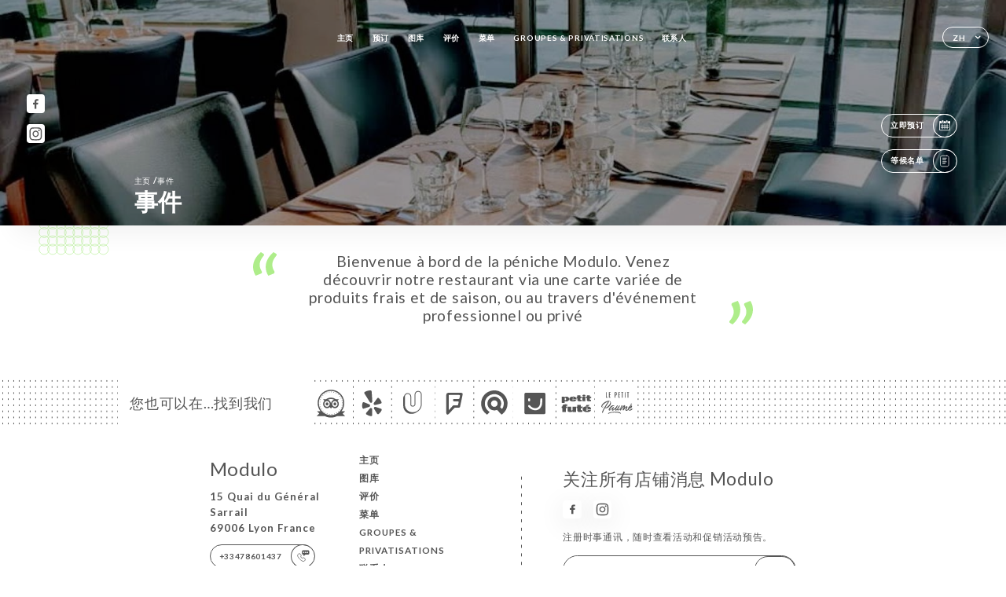

--- FILE ---
content_type: text/html; charset=UTF-8
request_url: https://restaurant-modulo.fr/zh/events
body_size: 5948
content:
<!DOCTYPE html>
<html lang="zh">
    <head>
        <meta charset="utf-8">
        <meta name="viewport" content="width=device-width, initial-scale=1, maximum-scale=1">
        <meta name="csrf-token" content="7jc8wBx8eMYMMjngFeimQKp2ATqJtOVeq9vAPmc2">
                    <link rel="apple-touch-icon" href="https://uniiti.com/images/shops/logos/favicon-5e0a3a1ddc013.png">
            <link rel="icon" type="image/png" href="https://uniiti.com/images/shops/logos/favicon-5e0a3a1ddc013.png">
        
        <title>MODULO I Site officiel, avis, prix et réservation en ligne </title>

        <!-- Styles -->
        <link rel="stylesheet" href="/css/app.css?id=0ef99605022392d7dced500510acf1e4">

        <script async src="https://www.googletagmanager.com/gtag/js?id=G-RBH1XXM88G"></script>
        <script>
            window.dataLayer = window.dataLayer || [];
            function gtag(){dataLayer.push(arguments);}

            gtag('js', new Date());
            gtag('set', { 'shop_id': '1502', 'source': 'minisite', 'click_type': 'info' });
            gtag('config', 'G-RBH1XXM88G', { send_page_view: false });
            gtag('event', 'page_view', { 'shop_id': '1502', 'source': 'minisite', 'click_type': 'info' });

            function gcallback(callback, timeout) {
                var called = false;
                function fn() {
                    if (!called) {
                        called = true;
                        callback();
                    }
                }
                setTimeout(fn, timeout || 1000);
                return fn;
            }

            function gevent(eventName, data = {}, timeout = null) {
                if (typeof data !== 'object') {
                    throw new Error('data must be an object.');
                }

                if (timeout !== null && (typeof timeout !== 'number' || timeout <= 0)) {
                    throw new Error('Timeout must be a valid positive number.');
                }

                data['source'] = data['source'] || 'uniiti';
                data['click_type'] = data['click_type'] || 'info';
                data['shop_id'] = '1502';

                if (timeout && data['hitCallback']) {
                    data['hitCallback'] = gcallback(data['hitCallback'], timeout);
                }

                gtag('event', eventName, data);
            }
        </script>
        <!-- Scripts -->
        <script src="/js/app.js?id=4ef27fb7b2905857220db1d609121ff7" defer></script>       

        
    </head>
    <body>
        <div class="container black">
            <!-- Adding #header__navigation -->
<div class="header-contain ">
    <button type="button" class="burger-menu" id="burger_menu">
        <span class="burger-circle">
            <span class="burger-bars">
                <span class="first-bar"></span>
                <span class="second-bar"></span>
                <span class="third-bar"></span>
            </span>
        </span>
        <div class="menu-text">菜单</div>
    </button>
    <div class="lang">
        <span class="btn-primary">
            <span class="text">
                zh
            </span>
            <span class="icon">
                <i class="ic ic-arrow-down"></i>
            </span>
        </span>
    
        <div class="lang_contain drop-flag">
    <div class="blur_lang"></div>
    <div class="lang_container ">
        <a href="#" class="close">
            <i class="ic ic-close"></i>
        </a>
        <div class="header_lang">
            <img src="/svg/shapes/language_illu.svg" alt="">
            <p>选择您的语言：</p>
        </div>
        <ul>
                                                                                                                                                                                                                                                                                <li>
                        <a class="active" href="/zh/events">
                            <i class="flag flag-zh"></i>
                            <span>简体中文（中文）</span>
                            <i class="ic ic_check_lang"></i>
                        </a>
                    </li>
                                                                                                                                                                                                                                
                                                <li>
                        <a href="/fr/events">
                            <i class="flag flag-fr"></i>
                            <span>法语</span>
                        </a>
                    </li>
                                                                <li>
                        <a href="/en/events">
                            <i class="flag flag-en"></i>
                            <span>英语</span>
                        </a>
                    </li>
                                                                <li>
                        <a href="/es/events">
                            <i class="flag flag-es"></i>
                            <span>西班牙语</span>
                        </a>
                    </li>
                                                                <li>
                        <a href="/ca/events">
                            <i class="flag flag-ca"></i>
                            <span>加泰罗尼亚语</span>
                        </a>
                    </li>
                                                                <li>
                        <a href="/it/events">
                            <i class="flag flag-it"></i>
                            <span>意大利语</span>
                        </a>
                    </li>
                                                                <li>
                        <a href="/de/events">
                            <i class="flag flag-de"></i>
                            <span>德语</span>
                        </a>
                    </li>
                                                                <li>
                        <a href="/pt/events">
                            <i class="flag flag-pt"></i>
                            <span>葡萄牙语</span>
                        </a>
                    </li>
                                                                <li>
                        <a href="/sv/events">
                            <i class="flag flag-sv"></i>
                            <span>瑞典语</span>
                        </a>
                    </li>
                                                                                            <li>
                        <a href="/ja/events">
                            <i class="flag flag-ja"></i>
                            <span>日语</span>
                        </a>
                    </li>
                                                                <li>
                        <a href="/ru/events">
                            <i class="flag flag-ru"></i>
                            <span>俄语</span>
                        </a>
                    </li>
                                                                <li>
                        <a href="/ar/events">
                            <i class="flag flag-ar"></i>
                            <span>阿拉伯语</span>
                        </a>
                    </li>
                                                                <li>
                        <a href="/nl/events">
                            <i class="flag flag-nl"></i>
                            <span>荷兰语</span>
                        </a>
                    </li>
                                                                <li>
                        <a href="/ko/events">
                            <i class="flag flag-ko"></i>
                            <span>한국어（韩语）</span>
                        </a>
                    </li>
                                                                <li>
                        <a href="/cs/events">
                            <i class="flag flag-cs"></i>
                            <span>捷克语</span>
                        </a>
                    </li>
                                                                <li>
                        <a href="/el/events">
                            <i class="flag flag-el"></i>
                            <span>希腊语</span>
                        </a>
                    </li>
                                    </ul>
    </div>
</div>
    
    </div>
    <div class="blur-main-menu"></div>
    <section class="menu-bar">
        <div class="row">
            <span class="menu-close" id="menu_close"></span>
            <header>
                <!-- Header Menu navigation -->
                <div class="menu-overlay-mobile">
                    <div class="pattern-9 pattern-top pattern"></div>
                    <div class="pattern-9 pattern-bottom pattern"></div>
                    <!-- Social Media Links -->
                    <div class="social-networks">
                                                <a href="https://www.facebook.com/restaurantModulo/" target="_blank" title="Facebook">
                            <i class="fa-brands fa-facebook"></i>
                        </a>
                                                <a href="https://www.instagram.com/modulo_restaurant" target="_blank" title="Instagram">
                            <i class="fa-brands fa-instagram"></i>
                        </a>
                                            </div>
                    <!-- Social Media Links -->
                </div>
                <!-- Header Menu navigation -->
                <div class="header__menu-right">
                    <div class=" menu__items">
                        <ul class="menu">
                                                                                                <li><a href="https://restaurant-modulo.fr/zh" class=" link">主页</a></li>
                                                                                                                                            <li><a href="https://restaurant-modulo.fr/zh/booking" class=" link">预订</a></li>
                                                                                                            
                                                                    
                                                                                                <li><a href="https://restaurant-modulo.fr/zh/gallery" class=" link">图库</a></li>
                                                                                                    
                                                                                                <li><a href="https://restaurant-modulo.fr/zh/opinions" class=" link">评价</a></li>
                                                                                                    
                                                                                                <li><a href="https://restaurant-modulo.fr/zh/services" class=" link">菜单</a></li>
                                                                                                    
                                                                                                <li><a href="https://restaurant-modulo.fr/zh/custom/groupes-privatisations" class=" link">Groupes &amp; Privatisations</a></li>
                                                                                                    
                                                                                                <li><a href="https://restaurant-modulo.fr/zh/contact" class=" link">联系人</a></li>
                                                                                                    
                                                    </ul>
                    </div>
                </div>
                <!-- Header Menu navigation -->
            </header>
        </div>
    </section>
    <!-- End #header__navigation -->
</div>
    <div class="header-page">
        <div class="scroll-section">
            <!-- See more Button scroll -->            
        </div>  
        <!-- Square Pattern -->
        <div class="pattern-9 pattern-left pattern "></div>
        <!-- Square Pattern -->
        <main style="background-image: url('https://asset.uniiti.com/images/shops/slides/7b1ae8422f47806dae2250fc3b0951ef455dc3e6.jpeg')" class="">
            <section>
                
                <!-- Voir sur la carte Button -->
                <div class="main-top vnoire-details">
                    <div class="header__menu-left">
                                                    <div class="menu__btns">
                                <a href="https://restaurant-modulo.fr/zh/booking" class="btn-primary">
                                    <span class="text">
                                        立即预订
                                    </span>
                                    <span class="icon">
                                        <i class="ic ic-calendar"></i>
                                    </span>
                                </a>
                            </div>
                                                                                                                        <div class="menu__btns">
                            <a href="#" data-slug="modulo" data-lang="zh" class="btn-primary waitlistBtn">
                                <span class="text">
                                    等候名单
                                </span>
                                <span class="icon">
                                    <i class="ic ic-waitlis"></i>
                                </span>
                            </a>
                            <div class="blur_lang"></div>
                            <div class="headerMenuLeftOpen ">
                                <a href="#" class="close">
                                    <i class="ic ic-close"></i>
                                </a>
                                <div class="content waitlistIframe">

                                </div>
                            </div>
                        </div>
                                            </div>
                </div>
                <!-- Voir sur la carte Button -->

                <div class="filter"></div>

                <!-- Social Media Links -->
                <div class="social-networks">
                                <a href="https://www.facebook.com/restaurantModulo/" target="_blank" title="Facebook">
                    <i class="fa-brands fa-facebook"></i>
                </a>
                                <a href="https://www.instagram.com/modulo_restaurant" target="_blank" title="Instagram">
                    <i class="fa-brands fa-instagram"></i>
                </a>
                                </div>
                <!-- Social Media Links -->

                <!-- Content of Top main page -->
                <div class="main-middle ">
                    <div class="block-headline">
                        <a href="#">主页 <span>/</span>事件</a>
                        <h1>
                            事件
                        </h1>
                    </div>
                </div>
                <!-- Content of Top main page -->

            </section>
        </main>
        <div class="reach">
    <section class="quotes">
        <div class="contain">
            <div class="row">
                                    <div class="quote-left">
                        <i class="ic ic-quote-left"></i>
                    </div>
                    <h3>
                        Bienvenue à bord de la péniche Modulo. 
Venez découvrir notre restaurant via une carte variée de produits frais et de saison, ou au travers d'événement professionnel ou privé
                    </h3>
                    <div class="quote-right">
                        <i class="ic ic-quote-right"></i>
                    </div>
                            </div>
        </div>
    </section>
    <section class="articles">
        <div class="contain">
            <div class="row">
                
            </div>
        </div>
    </section>
</div>

    </div>

            <section class="badges-footer">
                <div class="contain">
                    <div class="row ">
                        <h3>您也可以在…找到我们</h3>
                        <ul>
                                                            <li class="tooltip">
                                    <a href="https://www.tripadvisor.fr/Restaurant_Review-g187265-d17418238-Reviews-Modulo-Lyon_Rhone_Auvergne_Rhone_Alpes.html" target="_blank">
                                        <i class="bd bd-tripadvisor"></i>
                                    </a>
                                    <span class="tooltiptext">Trip Advisor</span>
                                </li>
                                                            <li class="tooltip">
                                    <a href="https://m.yelp.fr/biz/modulo-lyon?osq=Modulo" target="_blank">
                                        <i class="bd bd-yelp"></i>
                                    </a>
                                    <span class="tooltiptext">Yelp</span>
                                </li>
                                                            <li class="tooltip">
                                    <a href="https://uniiti.com/shop/modulo" target="_blank">
                                        <i class="bd bd-uniiti"></i>
                                    </a>
                                    <span class="tooltiptext">Uniiti</span>
                                </li>
                                                            <li class="tooltip">
                                    <a href="https://fr.foursquare.com/v/modulo/5d3c2ca9c88d2b0008db2bb9" target="_blank">
                                        <i class="bd bd-foursquare"></i>
                                    </a>
                                    <span class="tooltiptext">Foursquare</span>
                                </li>
                                                            <li class="tooltip">
                                    <a href="https://www.linternaute.com/restaurant/restaurant/280141/modulo.shtml" target="_blank">
                                        <i class="bd bd-linternaute"></i>
                                    </a>
                                    <span class="tooltiptext">L&#039;internaute</span>
                                </li>
                                                            <li class="tooltip">
                                    <a href="https://www.pagesjaunes.fr/pros/50168893" target="_blank">
                                        <i class="bd bd-pagesjaunes"></i>
                                    </a>
                                    <span class="tooltiptext">Pages Jaunes</span>
                                </li>
                                                            <li class="tooltip">
                                    <a href="https://www.petitfute.com/v36111-36299-lyon-69006/c1165-restaurants/c4-cuisine-francaise/1779824-modulo.html" target="_blank">
                                        <i class="bd bd-petitfute"></i>
                                    </a>
                                    <span class="tooltiptext">Le Petit futé</span>
                                </li>
                                                            <li class="tooltip">
                                    <a href="https://www.petitpaume.com/etablissement/modulo" target="_blank">
                                        <i class="bd bd-lepetitpaume"></i>
                                    </a>
                                    <span class="tooltiptext">Le Petit Paumé</span>
                                </li>
                                                    </ul>
                    </div>
                </div>
            </section>

            <section class="footer">
                <div class="contain">
                    <div class="row">
                        <div class="footer-container">
                            <div class="footer-identity">
                                <h2>Modulo</h2>
                                <address>
                                                                            <span>15 Quai du Général Sarrail</span>
                                        <span>69006 Lyon France</span>
                                                                    </address>
                                                                    <a href="tel:+33478601437" class="btn-primary phone_btn">
                                        <span class="text">
                                            +33478601437
                                        </span>
                                        <span class="icon">
                                            <i class="ic ic-phone"></i>
                                        </span>
                                    </a>
                                                                <div class="lang">
                                    <span class="btn-primary">
                                        <span class="text">
                                            zh
                                        </span>
                                        <span class="icon">
                                            <i class="ic ic-arrow-down"></i>
                                        </span>
                                    </span>
                                
                                    <div class="lang_contain drop-flag">
    <div class="blur_lang"></div>
    <div class="lang_container ">
        <a href="#" class="close">
            <i class="ic ic-close"></i>
        </a>
        <div class="header_lang">
            <img src="/svg/shapes/language_illu.svg" alt="">
            <p>选择您的语言：</p>
        </div>
        <ul>
                                                                                                                                                                                                                                                                                <li>
                        <a class="active" href="/zh/events">
                            <i class="flag flag-zh"></i>
                            <span>简体中文（中文）</span>
                            <i class="ic ic_check_lang"></i>
                        </a>
                    </li>
                                                                                                                                                                                                                                
                                                <li>
                        <a href="/fr/events">
                            <i class="flag flag-fr"></i>
                            <span>法语</span>
                        </a>
                    </li>
                                                                <li>
                        <a href="/en/events">
                            <i class="flag flag-en"></i>
                            <span>英语</span>
                        </a>
                    </li>
                                                                <li>
                        <a href="/es/events">
                            <i class="flag flag-es"></i>
                            <span>西班牙语</span>
                        </a>
                    </li>
                                                                <li>
                        <a href="/ca/events">
                            <i class="flag flag-ca"></i>
                            <span>加泰罗尼亚语</span>
                        </a>
                    </li>
                                                                <li>
                        <a href="/it/events">
                            <i class="flag flag-it"></i>
                            <span>意大利语</span>
                        </a>
                    </li>
                                                                <li>
                        <a href="/de/events">
                            <i class="flag flag-de"></i>
                            <span>德语</span>
                        </a>
                    </li>
                                                                <li>
                        <a href="/pt/events">
                            <i class="flag flag-pt"></i>
                            <span>葡萄牙语</span>
                        </a>
                    </li>
                                                                <li>
                        <a href="/sv/events">
                            <i class="flag flag-sv"></i>
                            <span>瑞典语</span>
                        </a>
                    </li>
                                                                                            <li>
                        <a href="/ja/events">
                            <i class="flag flag-ja"></i>
                            <span>日语</span>
                        </a>
                    </li>
                                                                <li>
                        <a href="/ru/events">
                            <i class="flag flag-ru"></i>
                            <span>俄语</span>
                        </a>
                    </li>
                                                                <li>
                        <a href="/ar/events">
                            <i class="flag flag-ar"></i>
                            <span>阿拉伯语</span>
                        </a>
                    </li>
                                                                <li>
                        <a href="/nl/events">
                            <i class="flag flag-nl"></i>
                            <span>荷兰语</span>
                        </a>
                    </li>
                                                                <li>
                        <a href="/ko/events">
                            <i class="flag flag-ko"></i>
                            <span>한국어（韩语）</span>
                        </a>
                    </li>
                                                                <li>
                        <a href="/cs/events">
                            <i class="flag flag-cs"></i>
                            <span>捷克语</span>
                        </a>
                    </li>
                                                                <li>
                        <a href="/el/events">
                            <i class="flag flag-el"></i>
                            <span>希腊语</span>
                        </a>
                    </li>
                                    </ul>
    </div>
</div>
                                
                                </div>
                            </div>
                            <div class="footer-list ">
                                <ul>
                                                                                                                        <li><a href="https://restaurant-modulo.fr/zh" class="link">主页</a></li>
                                                                                                                                                                <li><a href="https://restaurant-modulo.fr/zh/gallery" class="link">图库</a></li>
                                                                                                                                                                <li><a href="https://restaurant-modulo.fr/zh/opinions" class="link">评价</a></li>
                                                                                                                                                                <li><a href="https://restaurant-modulo.fr/zh/services" class="link">菜单</a></li>
                                                                                                                                                                <li><a href="https://restaurant-modulo.fr/zh/custom/groupes-privatisations" class="link">Groupes &amp; Privatisations</a></li>
                                                                                                                                                                <li><a href="https://restaurant-modulo.fr/zh/contact" class="link">联系人</a></li>
                                                                                                                <li><a href="https://restaurant-modulo.fr/zh/legal-notice">法律声明</a></li>
                                </ul>
                            </div>
                                                        <div class="divider"></div>
                            <div class="newsletter ">
                                <div class="right">
                                    <div class="newsletter-details">
    <h2>
        关注所有店铺消息 Modulo
    </h2>
    <!-- Social Media Links -->
    <div class="social-networks">
            <a href="https://www.facebook.com/restaurantModulo/" target="_blank" title="Facebook">
            <i class="fa-brands fa-facebook"></i>
        </a>
            <a href="https://www.instagram.com/modulo_restaurant" target="_blank" title="Instagram">
            <i class="fa-brands fa-instagram"></i>
        </a>
        </div>
    <!-- Social Media Links -->
    <p>
        注册时事通讯，随时查看活动和促销活动预告。
    </p>
    <div class="info-letter"></div>
    <div class="form-input">
        <form id="form" method="POST"
      action="https://restaurant-modulo.fr/zh/submit-newsletter"
      class="form-letter"
>
    <input type="hidden" name="_token" value="7jc8wBx8eMYMMjngFeimQKp2ATqJtOVeq9vAPmc2">
    
    <input class="checkfield" name="email" placeholder="您的电子邮件……">
            <button id="addLetter" type="submit">确认</button>
</form>
    </div>
</div>                                </div>
                            </div>
                                                        
                        </div>
                        <div class="copyright-container">
                            <div class="copyright">© Copyright 2026 - Modulo - 保留所有权利</div>
                            <div class="designed-by ">
                                <span>网站创建方式：</span>
                                <span class="ic ic-heart"></span>
                                <span>地点：</span>
                                <div class="dashed"></div>
                                <span class="ic ic-eiffeltower"></span>
                                <span>技术支持： <a href="https://uniiti.com/" target="_blank">Uniiti</a></span>
                            </div>
                        </div>
                    </div>
                </div>
            </section>

            <!-- Scroll bottom secttion-->
                                                <nav class="reserve-section">    
                        <a href="https://restaurant-modulo.fr/zh/booking" target=&quot;_blank&quot;>
                            <i class="illu illu-waitlist"></i>
                            <span>立即预订</span>
                        </a>
                    </nav>                    
                            
            <!-- Quick links-->
            <nav class="nav-mobile">
                                                                                        <a href="https://restaurant-modulo.fr/zh/booking"><i class="illu illu-reserver" title="Réserver"></i> 预订</a>                
                                                                                                                                    <a class="waitlistBtn" data-slug="modulo" data-lang="zh" href="#"><i class="illu illu-waitlist" title="Liste d’attente"></i> 等候名单</a>
                            <div class="blur_lang"></div>
                            <div class="headerMenuLeftOpen ">
                                <a href="#" class="close">
                                    <i class="ic ic-close"></i>
                                </a>
                                <div class="content waitlistIframe">

                                </div>
                            </div>
                                                                                                        <a href="https://restaurant-modulo.fr/zh/services"><i class="illu illu-menu" title="Carte"></i> 菜单</a>
                                                                                <a href="https://maps.google.com/?q=45.763963,4.840901" target="_blank"><i class="illu illu-itineraire" title="Itinéraire"></i> Itinéraire</a>                    
                                                </nav>



        </div>

        <script async src="https://www.googletagmanager.com/gtag/js?id=UA-140089575-1"></script>
    <script>
        window.dataLayer = window.dataLayer || [];
        function gtag(){dataLayer.push(arguments);}
        gtag('js', new Date());
        gtag('config', 'UA-140089575-1');
    </script>
        <style>        
            main section .see-more .square,
            .header-page .articles .contain .row .card .content .left h2::after,
            .header-page .events .contain .row .card .content .left h2::after,
            .faq .contain .row .question::after, .legales .contain .row .question::after,
            .row header .header__menu-right .menu__items .menu li .link:hover::after,
            .row header .header__menu-right .menu__items .menu li .link:hover::before,
            .row header .header__menu-right .menu__items .menu li .active::before,
            .row header .header__menu-right .menu__items .menu li .active::after,
            section .contain .row .latest-news .news-content .left .title a::after,
            .scroll-section .see-more .square,
            .services_items::after,
            .services .contain .row .services_menu .services_pack .info_menu .info p::after,
            .social-networks .diveder,
            .reserve-section,
            .container.dark .both-btn .divider,
            .container.black .both-btn .divider {
                background-color: #AEED8A;
            }
            .black main section .filter {
                background-color: #000000;
                opacity: 0.4                
            }
            .row .about-us .description,
            main section .see-more .arrow,
            .scroll-section .see-more .square,
            .scroll-section .see-more .arrow,
            .btn-primary:hover,
            .btn-primary:hover .icon,
            .see-more:hover,
            .read-more a:hover,
            .read-more span:hover,
            .container.dark .btn-primary:hover,
            main section .main-bottom .block-avis .link-arrow a:hover,
            .services .contain .row .header .tabs .tab-item a.active-item,
            .services .contain .row .header .tabs .tab-item a:hover {
                border-color: #AEED8A !important;
            }
            .container .lang .lang_contain .lang_container ul li a:hover,
            .container .lang .lang_contain .lang_container ul li a.active {
                border-color: #AEED8A !important;
                box-shadow: 0px 8px 34px rgba(0, 0, 0, 0.06);
            }
            .pattern,
            .row .review .right-review .ic-quote-left,
            .row .review .right-review .ic-quote-right,
            .quotes .row .ic,
            .container.black main section .main-middle .mobile-pattern,
            main section .main-middle .mobile-pattern,
            .news-articles .left .arrows-news,
            .services .contain .row .notice .ic-info-services,
            .services .contain .row .services_menu .divider i,
            section .contain .row .latest-news .news-image,
            .news-articles .right .articles-card .image,
            .container.dark .reserve-section a .illu-reserver,
            .container.dark .reserve-section a .illu-order,
            .container.black .reserve-section a .illu-reserver,
            .container.black .reserve-section a .illu-order,
            .container.dark .reserve-section a .illu-waitlist,
            .container.black .reserve-section a .illu-waitlist,
            .container .lang .lang_contain .lang_container ul li .ic_check_lang,
            .gallery .row .video-swiper .swiper-slide-video .swiper-slide .thumb_cover{ 
                background-color: #AEED8A;
                -webkit-mask-size: contain;
                mask-size: cover;
                -webkit-mask-repeat: no-repeat;
                -webkit-mask-position: center center;                
            }
            .container.dark .reserve-section span,
            .container.black .reserve-section span {
                color: #AEED8A;
            }
            .row .about-us .description a,
            .article-detail .contain .row .content .content-description a{
                color: #AEED8A;
                text-decoration: underline;
                display: inline-block;
            }
            .booking .row .links a:hover,
            .booking .contain .row .iframe .links a:hover,
            .usel .contain .row .iframe .links a:hover {
                border-color: #AEED8A;
                color: #AEED8A !important;
            }
            main section .main-middle .block-headline h1 {
                font-size: clamp(30px, 60px, 50px);
            }
            @media  screen and (max-width: 1024px) {
                main section .main-middle .block-headline .block-logo .filter-logo-desktop {
                        display: none;
                }
                main section .main-middle .block-headline .block-logo .filter-logo-mobile {
                    display: flex;
                    align-items: center;
                    justify-content: center;                    
                }                
                main section .main-middle .block-headline h1 {
                    font-size: clamp(30px,60px, 50px);
                    line-height: 60px;
                }
            }
        </style>
    </body>
</html>
<script>
    translation = {
        empty_field: '抱歉！请输入您的电子邮件',
        newsletter_success: '太棒了，您已注册时事通讯！',
        newsletter_error: '您的电子邮件格式必须有效。例如：name@domain.com',
        newsletter_exist: '抱歉！您已注册时事通讯',
    },
    shop = {
        longitude: '4.840901',
        latitude: '45.763963'
    },
    env = {
        BOOKING_PARAM: 'https://uniiti.com',
        CURRENT_DOMAIN: 'restaurant-modulo.fr',
        uniiti_id: '1502',
        MAP_API_TOKEN:  '2a13d35f-bfc9-4a00-aa02-10963c4ece41',
    }
</script>


--- FILE ---
content_type: image/svg+xml
request_url: https://restaurant-modulo.fr/svg/shapes/pattern9.svg
body_size: 20694
content:
<svg xmlns="http://www.w3.org/2000/svg" width="130" height="130" viewBox="0 0 130 130">
    <g fill="none" fill-rule="evenodd">
        <g stroke="#27499F" stroke-width=".8">
            <g>
                <path d="M13 4c3.131 0 5.889 1.599 7.5 4.025C19.553 9.45 19 11.16 19 13c0 1.84.552 3.55 1.5 4.975-.664 1-1.524 1.86-2.525 2.526 1 .663 1.86 1.523 2.526 2.524C19.55 24.45 19 26.16 19 28c0 1.84.552 3.55 1.5 4.975-.664 1-1.524 1.86-2.525 2.526 1 .663 1.86 1.523 2.526 2.524C19.55 39.45 19 41.16 19 43c0 1.84.552 3.55 1.5 4.975-.664 1-1.524 1.86-2.525 2.526 1 .663 1.86 1.523 2.526 2.524C19.55 54.45 19 56.16 19 58c0 1.84.552 3.55 1.5 4.975-.664 1-1.524 1.86-2.525 2.526 1 .663 1.86 1.523 2.526 2.524C19.55 69.45 19 71.16 19 73c0 1.84.552 3.55 1.5 4.975-.664 1-1.524 1.86-2.525 2.526 1 .663 1.86 1.523 2.526 2.524C19.55 84.45 19 86.16 19 88c0 1.84.552 3.55 1.5 4.975-.664 1-1.524 1.86-2.525 2.526 1 .663 1.86 1.523 2.526 2.524C19.55 99.45 19 101.16 19 103c0 1.84.552 3.55 1.5 4.975-.664 1.001-1.524 1.86-2.525 2.526 1 .663 1.86 1.523 2.526 2.524C19.55 114.45 19 116.16 19 118c0 1.84.552 3.55 1.5 4.975C18.888 125.401 16.13 127 13 127c-4.97 0-9-4.03-9-9 0-3.131 1.599-5.889 4.025-7.5C5.599 108.888 4 106.13 4 103c0-3.131 1.599-5.889 4.025-7.5C5.599 93.888 4 91.13 4 88c0-3.131 1.599-5.889 4.025-7.5C5.599 78.888 4 76.13 4 73c0-3.131 1.599-5.889 4.025-7.5C5.599 63.888 4 61.13 4 58c0-3.131 1.599-5.889 4.025-7.5C5.599 48.888 4 46.13 4 43c0-3.131 1.599-5.889 4.025-7.5C5.599 33.888 4 31.13 4 28c0-3.131 1.599-5.889 4.025-7.5C5.599 18.888 4 16.13 4 13c0-4.97 4.03-9 9-9zm60 0c3.131 0 5.889 1.599 7.5 4.025C79.553 9.45 79 11.16 79 13c0 1.84.552 3.55 1.5 4.975-.664 1-1.524 1.86-2.525 2.526 1 .663 1.86 1.523 2.526 2.524C79.55 24.45 79 26.16 79 28c0 1.84.552 3.55 1.5 4.975-.664 1-1.524 1.86-2.525 2.526 1 .663 1.86 1.523 2.526 2.524C79.55 39.45 79 41.16 79 43c0 1.84.552 3.55 1.5 4.975-.664 1-1.524 1.86-2.525 2.526 1 .663 1.86 1.523 2.526 2.524C79.55 54.45 79 56.16 79 58c0 1.84.552 3.55 1.5 4.975-.664 1-1.524 1.86-2.525 2.526 1 .663 1.86 1.523 2.526 2.524C79.55 69.45 79 71.16 79 73c0 1.84.552 3.55 1.5 4.975-.664 1-1.524 1.86-2.525 2.526 1 .663 1.86 1.523 2.526 2.524C79.55 84.45 79 86.16 79 88c0 1.84.552 3.55 1.5 4.975-.664 1-1.524 1.86-2.525 2.526 1 .663 1.86 1.523 2.526 2.524C79.55 99.45 79 101.16 79 103c0 1.84.552 3.55 1.5 4.975-.664 1.001-1.524 1.86-2.525 2.526 1 .663 1.86 1.523 2.526 2.524C79.55 114.45 79 116.16 79 118c0 1.84.552 3.55 1.5 4.975C78.888 125.401 76.13 127 73 127c-3.131 0-5.889-1.599-7.5-4.025.948-1.425 1.5-3.135 1.5-4.975 0-1.84-.552-3.55-1.5-4.975.664-1.001 1.524-1.86 2.525-2.526-1-.663-1.86-1.523-2.526-2.524C66.45 106.55 67 104.84 67 103c0-1.84-.552-3.55-1.5-4.975.664-1 1.524-1.86 2.525-2.526-1-.663-1.86-1.523-2.526-2.524C66.45 91.55 67 89.84 67 88c0-1.84-.552-3.55-1.5-4.975.664-1 1.524-1.86 2.525-2.526-1-.663-1.86-1.523-2.526-2.524C66.45 76.55 67 74.84 67 73c0-1.84-.552-3.55-1.5-4.975.664-1 1.524-1.86 2.525-2.526-1-.663-1.86-1.523-2.526-2.524C66.45 61.55 67 59.84 67 58c0-1.84-.552-3.55-1.5-4.975.664-1 1.524-1.86 2.525-2.526-1-.663-1.86-1.523-2.526-2.524C66.45 46.55 67 44.84 67 43c0-1.84-.552-3.55-1.5-4.975.664-1 1.524-1.86 2.525-2.526-1-.663-1.86-1.523-2.526-2.524C66.45 31.55 67 29.84 67 28c0-1.84-.552-3.55-1.5-4.975.664-1 1.524-1.86 2.525-2.526-1-.663-1.86-1.523-2.526-2.524C66.45 16.55 67 14.84 67 13c0-1.84-.552-3.55-1.5-4.975C67.112 5.599 69.87 4 73 4zM43 4c3.131 0 5.889 1.599 7.5 4.025C49.553 9.45 49 11.16 49 13c0 1.84.552 3.55 1.5 4.975-.664 1-1.524 1.86-2.525 2.526 1 .663 1.86 1.523 2.526 2.524C49.55 24.45 49 26.16 49 28c0 1.84.552 3.55 1.5 4.975-.664 1-1.524 1.86-2.525 2.526 1 .663 1.86 1.523 2.526 2.524C49.55 39.45 49 41.16 49 43c0 1.84.552 3.55 1.5 4.975-.664 1-1.524 1.86-2.525 2.526 1 .663 1.86 1.523 2.526 2.524C49.55 54.45 49 56.16 49 58c0 1.84.552 3.55 1.5 4.975-.664 1-1.524 1.86-2.525 2.526 1 .663 1.86 1.523 2.526 2.524C49.55 69.45 49 71.16 49 73c0 1.84.552 3.55 1.5 4.975-.664 1-1.524 1.86-2.525 2.526 1 .663 1.86 1.523 2.526 2.524C49.55 84.45 49 86.16 49 88c0 1.84.552 3.55 1.5 4.975-.664 1-1.524 1.86-2.525 2.526 1 .663 1.86 1.523 2.526 2.524C49.55 99.45 49 101.16 49 103c0 1.84.552 3.55 1.5 4.975-.664 1.001-1.524 1.86-2.525 2.526 1 .663 1.86 1.523 2.526 2.524C49.55 114.45 49 116.16 49 118c0 1.84.552 3.55 1.5 4.975C48.888 125.401 46.13 127 43 127c-3.131 0-5.889-1.599-7.5-4.025.948-1.425 1.5-3.135 1.5-4.975 0-1.84-.552-3.55-1.5-4.975.664-1.001 1.524-1.86 2.525-2.526-1-.663-1.86-1.523-2.526-2.524C36.45 106.55 37 104.84 37 103c0-1.84-.552-3.55-1.5-4.975.664-1 1.524-1.86 2.525-2.526-1-.663-1.86-1.523-2.526-2.524C36.45 91.55 37 89.84 37 88c0-1.84-.552-3.55-1.5-4.975.664-1 1.524-1.86 2.525-2.526-1-.663-1.86-1.523-2.526-2.524C36.45 76.55 37 74.84 37 73c0-1.84-.552-3.55-1.5-4.975.664-1 1.524-1.86 2.525-2.526-1-.663-1.86-1.523-2.526-2.524C36.45 61.55 37 59.84 37 58c0-1.84-.552-3.55-1.5-4.975.664-1 1.524-1.86 2.525-2.526-1-.663-1.86-1.523-2.526-2.524C36.45 46.55 37 44.84 37 43c0-1.84-.552-3.55-1.5-4.975.664-1 1.524-1.86 2.525-2.526-1-.663-1.86-1.523-2.526-2.524C36.45 31.55 37 29.84 37 28c0-1.84-.552-3.55-1.5-4.975.664-1 1.524-1.86 2.525-2.526-1-.663-1.86-1.523-2.526-2.524C36.45 16.55 37 14.84 37 13c0-1.84-.552-3.55-1.5-4.975C37.112 5.599 39.87 4 43 4zm60 0c3.131 0 5.889 1.599 7.5 4.025C109.553 9.45 109 11.16 109 13c0 1.84.552 3.55 1.5 4.975-.664 1-1.524 1.86-2.525 2.526 1.001.663 1.86 1.523 2.526 2.524C109.55 24.45 109 26.16 109 28c0 1.84.552 3.55 1.5 4.975-.664 1-1.524 1.86-2.525 2.526 1.001.663 1.86 1.523 2.526 2.524C109.55 39.45 109 41.16 109 43c0 1.84.552 3.55 1.5 4.975-.664 1-1.524 1.86-2.525 2.526 1.001.663 1.86 1.523 2.526 2.524C109.55 54.45 109 56.16 109 58c0 1.84.552 3.55 1.5 4.975-.664 1-1.524 1.86-2.525 2.526 1.001.663 1.86 1.523 2.526 2.524C109.55 69.45 109 71.16 109 73c0 1.84.552 3.55 1.5 4.975-.664 1-1.524 1.86-2.525 2.526 1.001.663 1.86 1.523 2.526 2.524C109.55 84.45 109 86.16 109 88c0 1.84.552 3.55 1.5 4.975-.664 1-1.524 1.86-2.525 2.526 1.001.663 1.86 1.523 2.526 2.524C109.55 99.45 109 101.16 109 103c0 1.84.552 3.55 1.5 4.975-.664 1.001-1.524 1.86-2.525 2.526 1.001.663 1.86 1.523 2.526 2.524C109.55 114.45 109 116.16 109 118c0 1.84.552 3.55 1.5 4.975-1.611 2.426-4.369 4.025-7.5 4.025-3.131 0-5.889-1.599-7.5-4.025.948-1.425 1.5-3.135 1.5-4.975 0-1.84-.552-3.55-1.5-4.975.664-1.001 1.524-1.86 2.525-2.526-1-.663-1.86-1.523-2.526-2.524C96.45 106.55 97 104.84 97 103c0-1.84-.552-3.55-1.5-4.975.664-1 1.524-1.86 2.525-2.526-1-.663-1.86-1.523-2.526-2.524C96.45 91.55 97 89.84 97 88c0-1.84-.552-3.55-1.5-4.975.664-1 1.524-1.86 2.525-2.526-1-.663-1.86-1.523-2.526-2.524C96.45 76.55 97 74.84 97 73c0-1.84-.552-3.55-1.5-4.975.664-1 1.524-1.86 2.525-2.526-1-.663-1.86-1.523-2.526-2.524C96.45 61.55 97 59.84 97 58c0-1.84-.552-3.55-1.5-4.975.664-1 1.524-1.86 2.525-2.526-1-.663-1.86-1.523-2.526-2.524C96.45 46.55 97 44.84 97 43c0-1.84-.552-3.55-1.5-4.975.664-1 1.524-1.86 2.525-2.526-1-.663-1.86-1.523-2.526-2.524C96.45 31.55 97 29.84 97 28c0-1.84-.552-3.55-1.5-4.975.664-1 1.524-1.86 2.525-2.526-1-.663-1.86-1.523-2.526-2.524C96.45 16.55 97 14.84 97 13c0-1.84-.552-3.55-1.5-4.975C97.112 5.599 99.87 4 103 4zM28 4c3.131 0 5.889 1.599 7.5 4.025C34.553 9.45 34 11.16 34 13c0 1.84.552 3.55 1.5 4.975-.664 1-1.524 1.86-2.525 2.526 1 .663 1.86 1.523 2.526 2.524C34.55 24.45 34 26.16 34 28c0 1.84.552 3.55 1.5 4.975-.664 1-1.524 1.86-2.525 2.526 1 .663 1.86 1.523 2.526 2.524C34.55 39.45 34 41.16 34 43c0 1.84.552 3.55 1.5 4.975-.664 1-1.524 1.86-2.525 2.526 1 .663 1.86 1.523 2.526 2.524C34.55 54.45 34 56.16 34 58c0 1.84.552 3.55 1.5 4.975-.664 1-1.524 1.86-2.525 2.526 1 .663 1.86 1.523 2.526 2.524C34.55 69.45 34 71.16 34 73c0 1.84.552 3.55 1.5 4.975-.664 1-1.524 1.86-2.525 2.526 1 .663 1.86 1.523 2.526 2.524C34.55 84.45 34 86.16 34 88c0 1.84.552 3.55 1.5 4.975-.664 1-1.524 1.86-2.525 2.526 1 .663 1.86 1.523 2.526 2.524C34.55 99.45 34 101.16 34 103c0 1.84.552 3.55 1.5 4.975-.664 1.001-1.524 1.86-2.525 2.526 1 .663 1.86 1.523 2.526 2.524C34.55 114.45 34 116.16 34 118c0 1.84.552 3.55 1.5 4.975C33.888 125.401 31.13 127 28 127c-3.131 0-5.889-1.599-7.5-4.025.948-1.425 1.5-3.135 1.5-4.975 0-1.84-.552-3.55-1.5-4.975.664-1.001 1.524-1.86 2.525-2.526-1-.663-1.86-1.523-2.526-2.524C21.45 106.55 22 104.84 22 103c0-1.84-.552-3.55-1.5-4.975.664-1 1.524-1.86 2.525-2.526-1-.663-1.86-1.523-2.526-2.524C21.45 91.55 22 89.84 22 88c0-1.84-.552-3.55-1.5-4.975.664-1 1.524-1.86 2.525-2.526-1-.663-1.86-1.523-2.526-2.524C21.45 76.55 22 74.84 22 73c0-1.84-.552-3.55-1.5-4.975.664-1 1.524-1.86 2.525-2.526-1-.663-1.86-1.523-2.526-2.524C21.45 61.55 22 59.84 22 58c0-1.84-.552-3.55-1.5-4.975.664-1 1.524-1.86 2.525-2.526-1-.663-1.86-1.523-2.526-2.524C21.45 46.55 22 44.84 22 43c0-1.84-.552-3.55-1.5-4.975.664-1 1.524-1.86 2.525-2.526-1-.663-1.86-1.523-2.526-2.524C21.45 31.55 22 29.84 22 28c0-1.84-.552-3.55-1.5-4.975.664-1 1.524-1.86 2.525-2.526-1-.663-1.86-1.523-2.526-2.524C21.45 16.55 22 14.84 22 13c0-1.84-.552-3.55-1.5-4.975C22.112 5.599 24.87 4 28 4zm60 0c3.131 0 5.889 1.599 7.5 4.025C94.553 9.45 94 11.16 94 13c0 1.84.552 3.55 1.5 4.975-.664 1-1.524 1.86-2.525 2.526 1 .663 1.86 1.523 2.526 2.524C94.55 24.45 94 26.16 94 28c0 1.84.552 3.55 1.5 4.975-.664 1-1.524 1.86-2.525 2.526 1 .663 1.86 1.523 2.526 2.524C94.55 39.45 94 41.16 94 43c0 1.84.552 3.55 1.5 4.975-.664 1-1.524 1.86-2.525 2.526 1 .663 1.86 1.523 2.526 2.524C94.55 54.45 94 56.16 94 58c0 1.84.552 3.55 1.5 4.975-.664 1-1.524 1.86-2.525 2.526 1 .663 1.86 1.523 2.526 2.524C94.55 69.45 94 71.16 94 73c0 1.84.552 3.55 1.5 4.975-.664 1-1.524 1.86-2.525 2.526 1 .663 1.86 1.523 2.526 2.524C94.55 84.45 94 86.16 94 88c0 1.84.552 3.55 1.5 4.975-.664 1-1.524 1.86-2.525 2.526 1 .663 1.86 1.523 2.526 2.524C94.55 99.45 94 101.16 94 103c0 1.84.552 3.55 1.5 4.975-.664 1.001-1.524 1.86-2.525 2.526 1 .663 1.86 1.523 2.526 2.524C94.55 114.45 94 116.16 94 118c0 1.84.552 3.55 1.5 4.975C93.888 125.401 91.13 127 88 127c-3.131 0-5.889-1.599-7.5-4.025.948-1.425 1.5-3.135 1.5-4.975 0-1.84-.552-3.55-1.5-4.975.664-1.001 1.524-1.86 2.525-2.526-1-.663-1.86-1.523-2.526-2.524C81.45 106.55 82 104.84 82 103c0-1.84-.552-3.55-1.5-4.975.664-1 1.524-1.86 2.525-2.526-1-.663-1.86-1.523-2.526-2.524C81.45 91.55 82 89.84 82 88c0-1.84-.552-3.55-1.5-4.975.664-1 1.524-1.86 2.525-2.526-1-.663-1.86-1.523-2.526-2.524C81.45 76.55 82 74.84 82 73c0-1.84-.552-3.55-1.5-4.975.664-1 1.524-1.86 2.525-2.526-1-.663-1.86-1.523-2.526-2.524C81.45 61.55 82 59.84 82 58c0-1.84-.552-3.55-1.5-4.975.664-1 1.524-1.86 2.525-2.526-1-.663-1.86-1.523-2.526-2.524C81.45 46.55 82 44.84 82 43c0-1.84-.552-3.55-1.5-4.975.664-1 1.524-1.86 2.525-2.526-1-.663-1.86-1.523-2.526-2.524C81.45 31.55 82 29.84 82 28c0-1.84-.552-3.55-1.5-4.975.664-1 1.524-1.86 2.525-2.526-1-.663-1.86-1.523-2.526-2.524C81.45 16.55 82 14.84 82 13c0-1.84-.552-3.55-1.5-4.975C82.112 5.599 84.87 4 88 4zM58 4c3.131 0 5.889 1.599 7.5 4.025C64.553 9.45 64 11.16 64 13c0 1.84.552 3.55 1.5 4.975-.664 1-1.524 1.86-2.525 2.526 1 .663 1.86 1.523 2.526 2.524C64.55 24.45 64 26.16 64 28c0 1.84.552 3.55 1.5 4.975-.664 1-1.524 1.86-2.525 2.526 1 .663 1.86 1.523 2.526 2.524C64.55 39.45 64 41.16 64 43c0 1.84.552 3.55 1.5 4.975-.664 1-1.524 1.86-2.525 2.526 1 .663 1.86 1.523 2.526 2.524C64.55 54.45 64 56.16 64 58c0 1.84.552 3.55 1.5 4.975-.664 1-1.524 1.86-2.525 2.526 1 .663 1.86 1.523 2.526 2.524C64.55 69.45 64 71.16 64 73c0 1.84.552 3.55 1.5 4.975-.664 1-1.524 1.86-2.525 2.526 1 .663 1.86 1.523 2.526 2.524C64.55 84.45 64 86.16 64 88c0 1.84.552 3.55 1.5 4.975-.664 1-1.524 1.86-2.525 2.526 1 .663 1.86 1.523 2.526 2.524C64.55 99.45 64 101.16 64 103c0 1.84.552 3.55 1.5 4.975-.664 1.001-1.524 1.86-2.525 2.526 1 .663 1.86 1.523 2.526 2.524C64.55 114.45 64 116.16 64 118c0 1.84.552 3.55 1.5 4.975C63.888 125.401 61.13 127 58 127c-3.131 0-5.889-1.599-7.5-4.025.948-1.425 1.5-3.135 1.5-4.975 0-1.84-.552-3.55-1.5-4.975.664-1.001 1.524-1.86 2.525-2.526-1-.663-1.86-1.523-2.526-2.524C51.45 106.55 52 104.84 52 103c0-1.84-.552-3.55-1.5-4.975.664-1 1.524-1.86 2.525-2.526-1-.663-1.86-1.523-2.526-2.524C51.45 91.55 52 89.84 52 88c0-1.84-.552-3.55-1.5-4.975.664-1 1.524-1.86 2.525-2.526-1-.663-1.86-1.523-2.526-2.524C51.45 76.55 52 74.84 52 73c0-1.84-.552-3.55-1.5-4.975.664-1 1.524-1.86 2.525-2.526-1-.663-1.86-1.523-2.526-2.524C51.45 61.55 52 59.84 52 58c0-1.84-.552-3.55-1.5-4.975.664-1 1.524-1.86 2.525-2.526-1-.663-1.86-1.523-2.526-2.524C51.45 46.55 52 44.84 52 43c0-1.84-.552-3.55-1.5-4.975.664-1 1.524-1.86 2.525-2.526-1-.663-1.86-1.523-2.526-2.524C51.45 31.55 52 29.84 52 28c0-1.84-.552-3.55-1.5-4.975.664-1 1.524-1.86 2.525-2.526-1-.663-1.86-1.523-2.526-2.524C51.45 16.55 52 14.84 52 13c0-1.84-.552-3.55-1.5-4.975C52.112 5.599 54.87 4 58 4zm60 0c4.97 0 9 4.03 9 9 0 3.131-1.599 5.889-4.025 7.5C125.401 22.112 127 24.87 127 28c0 3.131-1.599 5.889-4.025 7.5C125.401 37.112 127 39.87 127 43c0 3.131-1.599 5.889-4.025 7.5C125.401 52.112 127 54.87 127 58c0 3.131-1.599 5.889-4.025 7.5C125.401 67.112 127 69.87 127 73c0 3.131-1.599 5.889-4.025 7.5C125.401 82.112 127 84.87 127 88c0 3.131-1.599 5.889-4.025 7.5C125.401 97.112 127 99.87 127 103c0 3.131-1.599 5.889-4.025 7.5 2.426 1.611 4.025 4.369 4.025 7.5 0 4.97-4.03 9-9 9-3.131 0-5.889-1.599-7.5-4.025.948-1.425 1.5-3.135 1.5-4.975 0-1.84-.552-3.55-1.5-4.975.664-1.001 1.524-1.86 2.525-2.526-1.001-.663-1.86-1.523-2.526-2.524.95-1.425 1.501-3.135 1.501-4.975 0-1.84-.552-3.55-1.5-4.975.664-1 1.524-1.86 2.525-2.526-1.001-.663-1.86-1.523-2.526-2.524C111.45 91.55 112 89.84 112 88c0-1.84-.552-3.55-1.5-4.975.664-1 1.524-1.86 2.525-2.526-1.001-.663-1.86-1.523-2.526-2.524C111.45 76.55 112 74.84 112 73c0-1.84-.552-3.55-1.5-4.975.664-1 1.524-1.86 2.525-2.526-1.001-.663-1.86-1.523-2.526-2.524C111.45 61.55 112 59.84 112 58c0-1.84-.552-3.55-1.5-4.975.664-1 1.524-1.86 2.525-2.526-1.001-.663-1.86-1.523-2.526-2.524C111.45 46.55 112 44.84 112 43c0-1.84-.552-3.55-1.5-4.975.664-1 1.524-1.86 2.525-2.526-1.001-.663-1.86-1.523-2.526-2.524C111.45 31.55 112 29.84 112 28c0-1.84-.552-3.55-1.5-4.975.664-1 1.524-1.86 2.525-2.526-1.001-.663-1.86-1.523-2.526-2.524C111.45 16.55 112 14.84 112 13c0-1.84-.552-3.55-1.5-4.975C112.112 5.599 114.87 4 118 4zM28 109c-1.84 0-3.55.552-4.975 1.5 1.425.948 3.135 1.5 4.975 1.5 1.84 0 3.55-.552 4.975-1.5-1.425-.948-3.135-1.5-4.975-1.5zm45 0c-1.84 0-3.55.552-4.975 1.5 1.425.948 3.135 1.5 4.975 1.5 1.84 0 3.55-.552 4.975-1.5-1.425-.948-3.135-1.5-4.975-1.5zm15 0c-1.84 0-3.55.552-4.975 1.5 1.425.948 3.135 1.5 4.975 1.5 1.84 0 3.55-.552 4.975-1.5-1.425-.948-3.135-1.5-4.975-1.5zm-45 0c-1.84 0-3.55.552-4.975 1.5 1.425.948 3.135 1.5 4.975 1.5 1.84 0 3.55-.552 4.975-1.5-1.425-.948-3.135-1.5-4.975-1.5zm15 0c-1.84 0-3.55.552-4.975 1.5 1.425.948 3.135 1.5 4.975 1.5 1.84 0 3.55-.552 4.975-1.5-1.425-.948-3.135-1.5-4.975-1.5zm45 0c-1.84 0-3.55.552-4.975 1.5 1.425.948 3.135 1.5 4.975 1.5 1.84 0 3.55-.552 4.975-1.5-1.425-.948-3.135-1.5-4.975-1.5zm15 0c-1.84 0-3.55.552-4.975 1.5 1.425.948 3.135 1.5 4.975 1.5 1.84 0 3.55-.552 4.975-1.5-1.425-.948-3.135-1.5-4.975-1.5zm-105 0c-1.84 0-3.55.552-4.975 1.5 1.425.948 3.135 1.5 4.975 1.5 1.84 0 3.55-.552 4.975-1.5-1.425-.948-3.135-1.5-4.975-1.5zm0-15c-1.84 0-3.55.552-4.975 1.5C9.45 96.447 11.16 97 13 97c1.84 0 3.55-.552 4.975-1.5C16.55 94.553 14.84 94 13 94zm60 0c-1.84 0-3.55.552-4.975 1.5C69.45 96.447 71.16 97 73 97c1.84 0 3.55-.552 4.975-1.5C76.55 94.553 74.84 94 73 94zm-30 0c-1.84 0-3.55.552-4.975 1.5C39.45 96.447 41.16 97 43 97c1.84 0 3.55-.552 4.975-1.5C46.55 94.553 44.84 94 43 94zm60 0c-1.84 0-3.55.552-4.975 1.5 1.425.948 3.135 1.5 4.975 1.5 1.84 0 3.55-.552 4.975-1.5-1.425-.948-3.135-1.5-4.975-1.5zm-75 0c-1.84 0-3.55.552-4.975 1.5C24.45 96.447 26.16 97 28 97c1.84 0 3.55-.552 4.975-1.5C31.55 94.553 29.84 94 28 94zm60 0c-1.84 0-3.55.552-4.975 1.5C84.45 96.447 86.16 97 88 97c1.84 0 3.55-.552 4.975-1.5C91.55 94.553 89.84 94 88 94zm-30 0c-1.84 0-3.55.552-4.975 1.5C54.45 96.447 56.16 97 58 97c1.84 0 3.55-.552 4.975-1.5C61.55 94.553 59.84 94 58 94zm60 0c-1.84 0-3.55.552-4.975 1.5 1.425.948 3.135 1.5 4.975 1.5 1.84 0 3.55-.552 4.975-1.5-1.425-.948-3.135-1.5-4.975-1.5zM13 79c-1.84 0-3.55.552-4.975 1.5C9.45 81.447 11.16 82 13 82c1.84 0 3.55-.552 4.975-1.5C16.55 79.553 14.84 79 13 79zm60 0c-1.84 0-3.55.552-4.975 1.5C69.45 81.447 71.16 82 73 82c1.84 0 3.55-.552 4.975-1.5C76.55 79.553 74.84 79 73 79zm-30 0c-1.84 0-3.55.552-4.975 1.5C39.45 81.447 41.16 82 43 82c1.84 0 3.55-.552 4.975-1.5C46.55 79.553 44.84 79 43 79zm60 0c-1.84 0-3.55.552-4.975 1.5 1.425.948 3.135 1.5 4.975 1.5 1.84 0 3.55-.552 4.975-1.5-1.425-.948-3.135-1.5-4.975-1.5zm-75 0c-1.84 0-3.55.552-4.975 1.5C24.45 81.447 26.16 82 28 82c1.84 0 3.55-.552 4.975-1.5C31.55 79.553 29.84 79 28 79zm60 0c-1.84 0-3.55.552-4.975 1.5C84.45 81.447 86.16 82 88 82c1.84 0 3.55-.552 4.975-1.5C91.55 79.553 89.84 79 88 79zm-30 0c-1.84 0-3.55.552-4.975 1.5C54.45 81.447 56.16 82 58 82c1.84 0 3.55-.552 4.975-1.5C61.55 79.553 59.84 79 58 79zm60 0c-1.84 0-3.55.552-4.975 1.5 1.425.948 3.135 1.5 4.975 1.5 1.84 0 3.55-.552 4.975-1.5-1.425-.948-3.135-1.5-4.975-1.5zM73 64c-1.84 0-3.55.552-4.975 1.5C69.45 66.447 71.16 67 73 67c1.84 0 3.55-.552 4.975-1.5C76.55 64.553 74.84 64 73 64zm15 0c-1.84 0-3.55.552-4.975 1.5C84.45 66.447 86.16 67 88 67c1.84 0 3.55-.552 4.975-1.5C91.55 64.553 89.84 64 88 64zm-75 0c-1.84 0-3.55.552-4.975 1.5C9.45 66.447 11.16 67 13 67c1.84 0 3.55-.552 4.975-1.5C16.55 64.553 14.84 64 13 64zm105 0c-1.84 0-3.55.552-4.975 1.5 1.425.948 3.135 1.5 4.975 1.5 1.84 0 3.55-.552 4.975-1.5-1.425-.948-3.135-1.5-4.975-1.5zm-60 0c-1.84 0-3.55.552-4.975 1.5C54.45 66.447 56.16 67 58 67c1.84 0 3.55-.552 4.975-1.5C61.55 64.553 59.84 64 58 64zm-15 0c-1.84 0-3.55.552-4.975 1.5C39.45 66.447 41.16 67 43 67c1.84 0 3.55-.552 4.975-1.5C46.55 64.553 44.84 64 43 64zm-15 0c-1.84 0-3.55.552-4.975 1.5C24.45 66.447 26.16 67 28 67c1.84 0 3.55-.552 4.975-1.5C31.55 64.553 29.84 64 28 64zm75 0c-1.84 0-3.55.552-4.975 1.5 1.425.948 3.135 1.5 4.975 1.5 1.84 0 3.55-.552 4.975-1.5-1.425-.948-3.135-1.5-4.975-1.5zM58 49c-1.84 0-3.55.552-4.975 1.5C54.45 51.447 56.16 52 58 52c1.84 0 3.55-.552 4.975-1.5C61.55 49.553 59.84 49 58 49zm-45 0c-1.84 0-3.55.552-4.975 1.5C9.45 51.447 11.16 52 13 52c1.84 0 3.55-.552 4.975-1.5C16.55 49.553 14.84 49 13 49zm30 0c-1.84 0-3.55.552-4.975 1.5C39.45 51.447 41.16 52 43 52c1.84 0 3.55-.552 4.975-1.5C46.55 49.553 44.84 49 43 49zm75 0c-1.84 0-3.55.552-4.975 1.5 1.425.948 3.135 1.5 4.975 1.5 1.84 0 3.55-.552 4.975-1.5-1.425-.948-3.135-1.5-4.975-1.5zm-45 0c-1.84 0-3.55.552-4.975 1.5C69.45 51.447 71.16 52 73 52c1.84 0 3.55-.552 4.975-1.5C76.55 49.553 74.84 49 73 49zm-45 0c-1.84 0-3.55.552-4.975 1.5C24.45 51.447 26.16 52 28 52c1.84 0 3.55-.552 4.975-1.5C31.55 49.553 29.84 49 28 49zm75 0c-1.84 0-3.55.552-4.975 1.5 1.425.948 3.135 1.5 4.975 1.5 1.84 0 3.55-.552 4.975-1.5-1.425-.948-3.135-1.5-4.975-1.5zm-15 0c-1.84 0-3.55.552-4.975 1.5C84.45 51.447 86.16 52 88 52c1.84 0 3.55-.552 4.975-1.5C91.55 49.553 89.84 49 88 49zM13 34c-1.84 0-3.55.552-4.975 1.5C9.45 36.447 11.16 37 13 37c1.84 0 3.55-.552 4.975-1.5C16.55 34.553 14.84 34 13 34zm75 0c-1.84 0-3.55.552-4.975 1.5C84.45 36.447 86.16 37 88 37c1.84 0 3.55-.552 4.975-1.5C91.55 34.553 89.84 34 88 34zm-30 0c-1.84 0-3.55.552-4.975 1.5C54.45 36.447 56.16 37 58 37c1.84 0 3.55-.552 4.975-1.5C61.55 34.553 59.84 34 58 34zm60 0c-1.84 0-3.55.552-4.975 1.5 1.425.948 3.135 1.5 4.975 1.5 1.84 0 3.55-.552 4.975-1.5-1.425-.948-3.135-1.5-4.975-1.5zm-45 0c-1.84 0-3.55.552-4.975 1.5C69.45 36.447 71.16 37 73 37c1.84 0 3.55-.552 4.975-1.5C76.55 34.553 74.84 34 73 34zm-30 0c-1.84 0-3.55.552-4.975 1.5C39.45 36.447 41.16 37 43 37c1.84 0 3.55-.552 4.975-1.5C46.55 34.553 44.84 34 43 34zm60 0c-1.84 0-3.55.552-4.975 1.5 1.425.948 3.135 1.5 4.975 1.5 1.84 0 3.55-.552 4.975-1.5-1.425-.948-3.135-1.5-4.975-1.5zm-75 0c-1.84 0-3.55.552-4.975 1.5C24.45 36.447 26.16 37 28 37c1.84 0 3.55-.552 4.975-1.5C31.55 34.553 29.84 34 28 34zM13 19c-1.84 0-3.55.552-4.975 1.5C9.45 21.447 11.16 22 13 22c1.84 0 3.55-.552 4.975-1.5C16.55 19.553 14.84 19 13 19zm60 0c-1.84 0-3.55.552-4.975 1.5C69.45 21.447 71.16 22 73 22c1.84 0 3.55-.552 4.975-1.5C76.55 19.553 74.84 19 73 19zm-30 0c-1.84 0-3.55.552-4.975 1.5C39.45 21.447 41.16 22 43 22c1.84 0 3.55-.552 4.975-1.5C46.55 19.553 44.84 19 43 19zm60 0c-1.84 0-3.55.552-4.975 1.5 1.425.948 3.135 1.5 4.975 1.5 1.84 0 3.55-.552 4.975-1.5-1.425-.948-3.135-1.5-4.975-1.5zm-75 0c-1.84 0-3.55.552-4.975 1.5C24.45 21.447 26.16 22 28 22c1.84 0 3.55-.552 4.975-1.5C31.55 19.553 29.84 19 28 19zm60 0c-1.84 0-3.55.552-4.975 1.5C84.45 21.447 86.16 22 88 22c1.84 0 3.55-.552 4.975-1.5C91.55 19.553 89.84 19 88 19zm-30 0c-1.84 0-3.55.552-4.975 1.5C54.45 21.447 56.16 22 58 22c1.84 0 3.55-.552 4.975-1.5C61.55 19.553 59.84 19 58 19zm60 0c-1.84 0-3.55.552-4.975 1.5 1.425.948 3.135 1.5 4.975 1.5 1.84 0 3.55-.552 4.975-1.5-1.425-.948-3.135-1.5-4.975-1.5z" transform="translate(-691 -459) translate(691 459)"/>
            </g>
        </g>
    </g>
</svg>


--- FILE ---
content_type: image/svg+xml
request_url: https://restaurant-modulo.fr/svg/icons/quoteStarRight.svg
body_size: 1335
content:
<svg xmlns="http://www.w3.org/2000/svg" width="40" height="40" viewBox="0 0 40 40">
    <g fill="none" fill-rule="evenodd">
        <g fill="#388EBD" fill-rule="nonzero">
            <g>
                <g>
                    <g>
                        <path d="M5.353 40c4.145-3.559 7.386-7.466 9.721-11.721 2.335-4.256 3.503-8.73 3.503-13.424 0-2.476-.341-4.952-1.023-7.428C16.87 4.952 15.769 2.476 14.248 0l-8.58 3.404c-1.417.568-2.126 1.47-2.126 2.708 0 .568.184 1.135.551 1.702 1.207 1.96 2.06 3.817 2.558 5.57.499 1.755.748 3.457.748 5.107 0 1.548-.183 3.018-.55 4.41-.368 1.393-.867 2.721-1.496 3.985-.63 1.264-1.338 2.476-2.126 3.636-.787 1.16-1.6 2.231-2.44 3.211C.262 34.25 0 34.868 0 35.59c0 .31.066.619.197.928.131.31.406.594.826.851L5.353 40zm21.423 0c4.145-3.559 7.386-7.466 9.721-11.721C38.832 24.023 40 19.549 40 14.855c0-2.476-.341-4.952-1.023-7.428C38.294 4.952 37.192 2.476 35.67 0l-8.58 3.404c-1.417.568-2.126 1.47-2.126 2.708 0 .568.184 1.135.551 1.702 1.207 1.96 2.06 3.817 2.559 5.57.498 1.755.747 3.457.747 5.107 0 1.548-.183 3.018-.55 4.41-.368 1.393-.867 2.721-1.496 3.985-.63 1.264-1.338 2.476-2.126 3.636-.787 1.16-1.6 2.231-2.44 3.211-.525.516-.787 1.135-.787 1.857 0 .31.066.619.197.928.131.31.407.594.826.851L26.776 40z" transform="translate(-1307 -1915) translate(0 1715) translate(563 118) translate(744 82)"/>
                    </g>
                </g>
            </g>
        </g>
    </g>
</svg>


--- FILE ---
content_type: image/svg+xml
request_url: https://restaurant-modulo.fr/svg/icons/quoteStarLeft.svg
body_size: 1266
content:
<svg xmlns="http://www.w3.org/2000/svg" width="40" height="40" viewBox="0 0 40 40">
    <g fill="none" fill-rule="evenodd">
        <g fill="#388EBD" fill-rule="nonzero">
            <g>
                <g>
                    <path d="M13.247 0l4.31 2.63.171.113c.323.227.541.473.653.739.13.31.196.619.196.928 0 .722-.261 1.341-.784 1.857-.836 1.032-1.646 2.115-2.43 3.25-.784 1.134-1.49 2.333-2.116 3.597-.627 1.264-1.124 2.592-1.49 3.985-.365 1.392-.548 2.862-.548 4.41 0 1.65.248 3.352.745 5.106.496 1.754 1.345 3.61 2.547 5.57.366.568.549 1.161.549 1.78 0 1.238-.706 2.115-2.117 2.63L4.39 40c-1.515-2.476-2.625-4.965-3.33-7.466C.352 30.032 0 27.544 0 25.068c0-4.642 1.163-9.091 3.488-13.347C5.813 7.466 9.066 3.56 13.247 0zM34.67 0l4.311 2.63.17.113c.324.227.541.473.653.739.13.31.196.619.196.928 0 .722-.261 1.341-.784 1.857-.836 1.032-1.646 2.115-2.43 3.25-.784 1.134-1.489 2.333-2.116 3.597-.627 1.264-1.124 2.592-1.49 3.985-.365 1.392-.548 2.862-.548 4.41 0 1.65.248 3.352.745 5.106.496 1.754 1.345 3.61 2.547 5.57.366.568.549 1.161.549 1.78 0 1.238-.706 2.115-2.117 2.63L25.813 40c-1.516-2.476-2.626-4.965-3.332-7.466-.705-2.502-1.058-4.99-1.058-7.466 0-4.642 1.163-9.091 3.488-13.347C27.237 7.466 30.49 3.56 34.67 0z" transform="translate(-563 -1833) translate(0 1715) translate(563 118)"/>
                </g>
            </g>
        </g>
    </g>
</svg>
